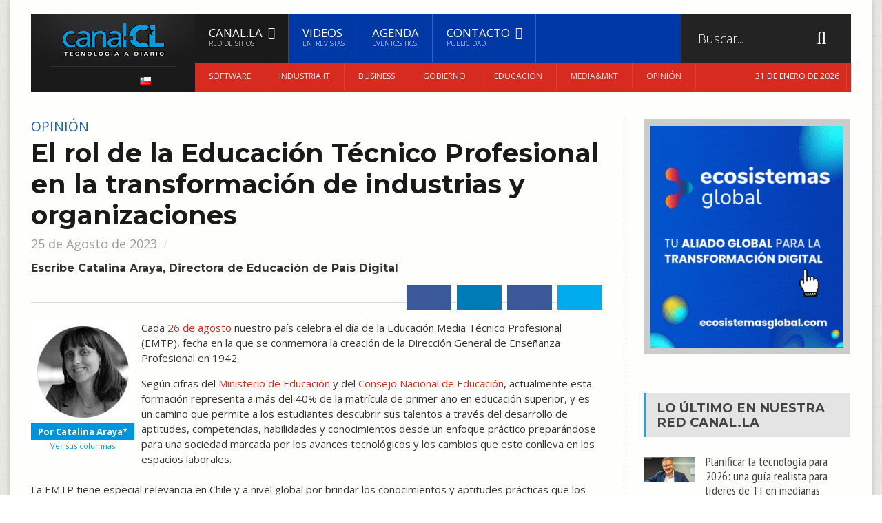

--- FILE ---
content_type: text/html
request_url: https://www.canal-cl.com/163-El-rol-de-la-Educacion-Tecnico-Profesional-en-la-transformacion-de-industrias-y-organizaciones.html
body_size: 38407
content:



<!DOCTYPE html PUBLIC "-//W3C//DTD XHTML 1.0 Transitional//EN" "http://www.w3.org/TR/xhtml1/DTD/xhtml1-transitional.dtd">
<html xmlns="http://www.w3.org/1999/xhtml">
	<!-- BEGIN head -->
	<head>
		<meta charset="UTF-8">
		<title>El rol de la Educación Técnico Profesional en la transformación de industrias y organizaciones - Catalina Araya | Canal-CL</title>

		<!-- Meta Tags -->
		<meta name="viewport" content="width=device-width, initial-scale=1, maximum-scale=1" />

    <meta name="title" content="El rol de la Educación Técnico Profesional en la transformación de industrias y organizaciones - Catalina Araya">
    <meta name="description" content="Escribe Catalina Araya, Directora de Educación de País Digital">
    <meta name="author" content="Canal-CL">
    <meta name="robots" content="index, follow">
	

	<meta name="keywords" content="educación, técnica, profesional, Chile, Día de la Educación, Técnica, Catalina Araya, País Digital" />
	
	<meta name="news_keywords" content="educación, técnica, profesional, Chile, Día de la Educación, Técnica, Catalina Araya, País Digital" />


    <!-- Open Graph para WhatsApp, Facebook, LinkedIn -->
    <meta property="og:type" content="article">
    <meta property="og:title" content="El rol de la Educación Técnico Profesional en la transformación de industrias y organizaciones">
    <meta property="og:description" content="Escribe Catalina Araya, Directora de Educación de País Digital">
	    <meta property="og:url" content="https://www.canal-cl.com/163-El-rol-de-la-Educacion-Tecnico-Profesional-en-la-transformacion-de-industrias-y-organizaciones.html">
    <meta property="og:site_name" content="Canal-CL">
    <meta property="og:image" content="https://www.canal-cl.com/noticias/images/c_araya_250823_r.jpg" />
    <meta property="og:image:type" content="image/jpeg">
	<meta property="og:image:width" content="1200">
    <meta property="og:image:height" content="630">

    <!-- Twitter Cards (opcional, pero recomendado) -->
    <meta name="twitter:card" content="summary_large_image">
    <meta name="twitter:title" content="El rol de la Educación Técnico Profesional en la transformación de industrias y organizaciones">
    <meta name="twitter:description" content="Escribe Catalina Araya, Directora de Educación de País Digital">
	    <meta name="twitter:image" content="https://www.canal-cl.com/noticias/images/c_araya_250823_r.jpg" />    <link rel="image_src" href="https://www.canal-cl.com/noticias/images/c_araya_250823_r.jpg" />


		<!-- Favicon -->
		<link rel="apple-touch-icon" sizes="57x57" href="/apple-icon-57x57.png">
<link rel="apple-touch-icon" sizes="60x60" href="/apple-icon-60x60.png">
<link rel="apple-touch-icon" sizes="72x72" href="/apple-icon-72x72.png">
<link rel="apple-touch-icon" sizes="76x76" href="/apple-icon-76x76.png">
<link rel="apple-touch-icon" sizes="114x114" href="/apple-icon-114x114.png">
<link rel="apple-touch-icon" sizes="120x120" href="/apple-icon-120x120.png">
<link rel="apple-touch-icon" sizes="144x144" href="/apple-icon-144x144.png">
<link rel="apple-touch-icon" sizes="152x152" href="/apple-icon-152x152.png">
<link rel="apple-touch-icon" sizes="180x180" href="/apple-icon-180x180.png">
<link rel="icon" type="image/png" sizes="192x192"  href="/android-icon-192x192.png">
<link rel="icon" type="image/png" sizes="32x32" href="/favicon-32x32.png">
<link rel="icon" type="image/png" sizes="96x96" href="/favicon-96x96.png">
<link rel="icon" type="image/png" sizes="16x16" href="/favicon-16x16.png">
<link rel="manifest" href="/manifest.json">
<meta name="msapplication-TileColor" content="#ffffff">
<meta name="msapplication-TileImage" content="/ms-icon-144x144.png">
<meta name="theme-color" content="#ffffff">

		<!-- Stylesheets -->
			<link type="text/css" rel="stylesheet" href="https://www.canal.la/css/reset.css" />
		<script src="https://kit.fontawesome.com/209eb524ed.js" crossorigin="anonymous"></script>
		<link type="text/css" rel="stylesheet" href="https://www.canal.la/css/animate.css" />
		<link type="text/css" rel="stylesheet" href="https://www.canal.la/css/main-stylesheet.css" />
		<link type="text/css" rel="stylesheet" href="https://www.canal.la/css/lightbox.css" />
		<link type="text/css" rel="stylesheet" href="https://www.canal.la/css/shortcodes.css" />
		<!-- <link type="text/css" rel="stylesheet" href="css/custom-fonts.css" /> -->
		<link type="text/css" rel="stylesheet" href="https://www.canal-CL.com/css/custom-colors.css" />
		<link type="text/css" rel="stylesheet" href="https://www.canal.la/css/responsive.css" />
		<link type="text/css" rel="stylesheet" href="https://www.canal.la/css/owl.carousel.css" />
		<link type="text/css" rel="stylesheet" href="https://www.canal.la/css/owl.theme.css" />
		<link type="text/css" rel="stylesheet" href="https://www.canal.la/css/dat-menu.css" />
		<!--[if lte IE 8]>
		<link type="text/css" rel="stylesheet" href="https://www.canal.la/css/ie-ancient.css" />
		<![endif]-->

<script type="text/javascript" src="https://www.canal.la/includes/global.js"></script>

<!-- Global site tag (gtag.js) - Google Analytics -->
<script async src="https://www.googletagmanager.com/gtag/js?id=UA-10183197-1"></script>
<script>
  window.dataLayer = window.dataLayer || [];
  function gtag(){dataLayer.push(arguments);}
  gtag('js', new Date());

  gtag('config', 'UA-10183197-1');
</script>



	<!-- END head -->
	</head>

	<!-- BEGIN body -->
	<body>

		<a href="#dat-menu" class="ot-menu-toggle"><i class="fa fa-bars"></i>Menu</a>
		<!-- BEGIN .boxed -->
		<div itemscope itemtype="http://schema.org/Article" class="boxed active">
			
	
			<!-- BEGIN .header -->
			<header class="header willfix">
				
				<!-- BEGIN .wrapper -->
							
				<div class="wrapper">

					<div class="header-left">
						<div class="header-logo">
							<a href="https://www.canal-cl.com/" class="otanimation" data-anim-object=".header-logo a.otanimation img, .header-logo a.otanimation h1" data-anim-in="flipOutX" data-anim-out="bounceIn"><img src="https://www.canal-cl.com/images/logo-canalcl_ok.png" alt="" /></a>
							<strong data-anim-in="fadeOutUpBig" data-anim-out="bounceIn"><i class="fa fa-home"></i> Home</strong>
						</div>
						<div class="header-socials" style="margin:-10px 15px 10px 15px;">
							<a href="https://twitter.com/www_canal_la" target="blank"><i class="fa fa-twitter"></i></a>
							<a href="https://instagram.com/canal.la_diario" target="blank"><i class="fa fa-instagram"></i></a>
							<a href="https://www.facebook.com/www.canal.la/" target="blank"><i class="fa fa-facebook"></i></a>
							<a href="https://www.linkedin.com/company/canal-la" target="blank"><i class="fa fa-linkedin"></i></a>
							<a href="https://www.youtube.com/@canal-la" target="blank"><i class="fa fa-youtube"></i></a>
							<img src="https://www.canal-cl.com/LA/images/bandera-Chile.gif" style="margin: 13px 0px 0px 4px;">
						</div>
					</div>

					<div class="header-right">
						<nav class="main-menu">
							<ul class="load-responsive" rel="Main Menu" style="background-color:#0039a6;color:#ffffff;">
								<li style="background-color:#1a1a1a;"><a href="https://www.canal.la"><span>Canal.LA<i>Red de Sitios</i></span></a>
									<ul class="sub-menu">
									<li><a href="https://www.canal.la">Canal.LA&nbsp;&nbsp;<img src="LA/images/bandera-latinoamerica.gif" style="margin-top:2px;"></a></li>
<li><a href="https://www.canal-ar.com.ar">Canal-AR&nbsp;&nbsp;<img src="LA/images/bandera-argentina.gif" style="margin-top:2px;"></a></li>
<li><a href="https://www.canal-cl.com">Canal-CL&nbsp;&nbsp;<img src="LA/images/bandera-chile.gif" style="margin-top:2px;"></a></li>
<li><a href="https://www.canal-co.com">Canal-CO&nbsp;&nbsp;<img src="LA/images/bandera-colombia.gif" style="margin-top:2px;"></a></li>
<li><a href="https://www.canal-mx.com">Canal-MX&nbsp;&nbsp;<img src="LA/images/bandera-mexico.gif" style="margin-top:2px;"></a></li>
<li><a href="https://www.canal-uy.com">Canal-UY&nbsp;&nbsp;<img src="LA/images/bandera-uruguay.gif" style="margin-top:2px;"></a></li>



									</ul>
								</li>
								<li><a href="videos.asp" style="color:#ffffff;">Videos<i>Entrevistas</i></a></li>
								<li><a href="agenda.asp" style="color:#ffffff;">Agenda<i>Eventos TICs</i></a></li>
								<li><a href="contacto.asp" style="color:#ffffff;"><span>Contacto<i>Publicidad</i></span></a>
									<ul class="sub-menu">
										<li><a href="contacto.asp?d=redaccion">Redacción</a></li>
										<li><a href="contacto.asp?d=publicidad">Publicidad</a>
										</li>
										<li><a href="newsletter.asp">Newsletter</a></li>
									</ul></li>
							</ul>
							<div class="search-header active">
								<form action="buscador.asp" method="get">
									<input type="search" value="" placeholder="Buscar..." required="required" name="cadena" />
									<input type="submit" value="search" />
								</form>
							</div>
						</nav>
						<nav class="under-menu" style="background-color:#d72b1f;color:#ffffff;">
							<ul class="load-responsive" rel="Sub Menu" style="background-color:#d72b1f;color:#ffffff;">
								
								<li><a href="software.asp">Software</a></li>
								<li><a href="industria-it.asp">Industria IT</a></li>
								<li><a href="business.asp">Business</a></li>
								<li><a href="gobierno.asp">Gobierno</a></li>
								<li><a href="educacion.asp">Educación</a></li>
								<li><a href="media.asp">Media&MKT</a></li>
								<li><a href="opinion.asp">Opini&oacuten</a></li>
								<li style="width:208px;text-align:right;padding-right:10px;font-size:12px;">31 DE ENERO DE 2026</li>
							</ul>
						</nav>
					</div>

					<div class="clear-float"></div>
					
				<!-- END .wrapper -->
				</div>
				
			<!-- END .header -->
			</header>
		

			
			<!-- BEGIN .content -->
			<section class="content">
				
				<!-- BEGIN .wrapper -->
				<div class="wrapper">
					
					<div class="main-content has-sidebar">
					<!-- <div class="main-content has-double-sidebar"> -->
					<!-- <div class="main-content"> -->



							<!-- BEGIN .left-content -->
						<div class="left-content">

							<div class="article-content">
								
								<div class="article-header">
									<div class="content-category">
										<span style="color: #276197;">Opinión</span>
									</div>
									<h1 itemprop="headline name">El rol de la Educación Técnico Profesional en la transformación de industrias y organizaciones</h1>
									<span>
																				
										
<span itemprop="datePublished" content="2023-8-25">

25 de Agosto de 2023
									</span>
								
								
								<h6 style="margin-top:15px;color:#333;font-size:16px;">
								Escribe Catalina Araya, Directora de Educación de País Digital</h6>
												<div class="right">
					

<a href="whatsapp://send?text=https://www.canal-cl.com/163-El-rol-de-la-Educacion-Tecnico-Profesional-en-la-transformacion-de-industrias-y-organizaciones.html" class="share-body ot-facebook" class="share-body ot-whatsapp"><i class="fa fa-whatsapp"></i><span></span></a>

					
<a href="https://www.linkedin.com/cws/share?url=https://www.canal-cl.com/163-El-rol-de-la-Educacion-Tecnico-Profesional-en-la-transformacion-de-industrias-y-organizaciones.html" class="share-body ot-linkedin celular" data-size="medium" data-href="https://www.canal-cl.com/163-El-rol-de-la-Educacion-Tecnico-Profesional-en-la-transformacion-de-industrias-y-organizaciones.html" rel="nofollow noopener noreferrer" target="_blank" title="Share on LinkedIn"><i class="fa fa-linkedin"></i><span></span></a>




					<a href="https://www.facebook.com/sharer/sharer.php?u=https://www.canal-cl.com/163-El-rol-de-la-Educacion-Tecnico-Profesional-en-la-transformacion-de-industrias-y-organizaciones.html" class="share-body ot-facebook" onClick="window.open(this.href, this.target, 'width=440,height=400,left=300,top=80'); return false;"><i class="fa fa-facebook"></i><span></span></a>

					<a href="https://twitter.com/intent/tweet?original_referer=https%3A%2F%2canal-cl.com%2F163-El-rol-de-la-Educacion-Tecnico-Profesional-en-la-transformacion-de-industrias-y-organizaciones.html&amp;source=tweetbutton&amp;text=El rol de la Educación Técnico Profesional en la transformación de industrias y organizaciones&amp;url=https%3A%2F%2Fcanal-cl.com%2F163-El-rol-de-la-Educacion-Tecnico-Profesional-en-la-transformacion-de-industrias-y-organizaciones.html&amp;via=CanalCL" data-url="https://www.canal-cl.com/163-El-rol-de-la-Educacion-Tecnico-Profesional-en-la-transformacion-de-industrias-y-organizaciones.html" onClick="window.open(this.href, this.target, 'width=440,height=400,left=300,top=80'); return false;" data-via="www_canal_la" data-text="El rol de la Educación Técnico Profesional en la transformación de industrias y organizaciones" class="share-body ot-twitter ot-tweet" target="_blank">
						<i class="fa fa-twitter"></i>
						<span class="count"</span>
					</a>
				</div></div>
		
<p>

<div style="float:left;width:150px;margin-right:10px;margin-bottom:10px;text-align:center;"><div>
<a href="https://www.canal-cl.com/opinion.asp?Id=816"><img src="https://www.canal-cl.com/columnistas/images/columnista_araya_250823.jpg" width="150" height="150" alt="Catalina Araya"></div><div style="background-color:#0094de;color:#fff;text-align:center;padding:5px;font-size:13px;line-height:15px;"><span itemprop="author" itemscope itemtype="https://schema.org/Person"><strong itemprop="name" style="color:#ffffff;">Por Catalina Araya*</strong></span></a></div>
<a href="https://www.canal-cl.com/opinion.asp?Id=816"><span style="color:#09d;text-align:center;padding:5px;font-size:11px;line-height:15px;">Ver sus columnas</span></a>
</div>
Cada <a href="https://www.mineduc.cl/resoluciones-de-calendarios-escolares-regionales-2023/" target="blank">26 de agosto</a> nuestro país celebra el día de la Educación Media Técnico Profesional (EMTP), fecha en la que se conmemora la creación de la Dirección General de Enseñanza Profesional en 1942.</p>

<p>Según cifras del <a href="https://www.tecnicoprofesional.mineduc.cl/que-es-la-emtp/" target="blank">Ministerio de Educación</a> y del <a href="https://www.cned.cl/noticia/cned-publica-las-principales-tendencias-de-la-matricula-de-pregrado-2023#:~:text=Respecto%20a%20los%20Centros%20de,estudiantes)%2C%20con%20un%20aumento%20de" target="blank">Consejo Nacional de Educación</a>, actualmente esta formación representa a más del 40% de la matrícula de primer año en educación superior, y es un camino que permite a los estudiantes descubrir sus talentos a través del desarrollo de aptitudes, competencias, habilidades y conocimientos desde un enfoque práctico preparándose para una sociedad marcada por los avances tecnológicos y los cambios que esto conlleva en los espacios laborales.<br>



<br>La EMTP tiene especial relevancia en Chile y a nivel global por brindar los conocimientos y aptitudes prácticas que los <a href="https://www.futurodelaeducacion.cl/educacion-del-siglo-xxi/" target="blank">profesionales del futuro</a> requieren para estar a la vanguardia de los desarrollos de la denominada cuarta revolución industrial. Estos conocimientos son increíblemente necesarios para la transformación de industrias y organizaciones. <br>
<br>
A través de la combinación de teoría y práctica, miles de jóvenes logran perfeccionar habilidades que serán aplicadas de forma inmediata en sectores tan diversos como el automotriz, salud o las de tecnologías de la Información y las Comunicaciones (TIC), donde destaca la especialidad de programación como un motor esencial para la transformación digital, entre otras. <br>
<br>
La EMTP representa una alternativa hacia el desarrollo de trayectorias formativas y laborales profundas y significativas en la vida de los jóvenes. Con éxito ya lo hacen países como Alemania en donde empujan fuertemente la formación dual que combina una  formación teórica en aulas con una práctica en el lugar de trabajo, la que proporciona a los estudiantes habilidades prácticas y experiencia laboral directa, mientras obtienen una educación académica sólida, logrando que los estudiantes accedan a ofertas laborales concretas una vez que finalizan sus estudios.<br>
<br>
Dada la gran cantidad de oportunidades que representa la ETP, nuestro país debe seguir empujando el desarrollo de una educación media técnico profesional y fomentando la articulación virtuosa con empresas que permitan a  los miles de jóvenes, de hoy y mañana, optar a nuevos caminos a nivel laboral  y académico que cambien su vida.</p>


<p><strong><i>(*) Catalina Araya: Directora de Educación de País Digital</strong></i></p>


<br>





							</div>
	
							<!-- BEGIN .home-block -->
							<div class="home-block">
								
								<div class="main-title" style="margin-bottom: 20px;margin-top: 40px;">

									
									<h2>También opinan en Canal-CL</h2>
								</div>

								<div class="home-featured-shop-items woocommerce">
									<ul class="products">
									
								

									<li class="product">
											<a href="245-Sin-talento-TI-no-hay-transformacion-digital-la-brecha-que-Chile-debe-cerrar-en-2026.html" style="text-align:center;">
												<img width="150" height="150" src="https://www.canal-cl.com/columnistas/images/columnista_Acti_241025.jpg" alt="" style="width:150px;height:150px;">
												<span style="text-align:center;display: inline-block;clear: both;"><ins style="text-align:center;float:center;"><span class="amount" style="text-align:center;float:center;"><strong style="color:#0094de;font-size:16px;">Luz María García</span></strong></ins></span><br><br>
												<h3 style="text-align:center;">Sin talento TI no hay transformación digital: la brecha que Chile debe cerrar en 2026</h3>
											</a>
										</li>
		


									<li class="product">
											<a href="240-Por-que-el-futuro-de-la-productividad-empresarial-esta-en-el-dispositivo-movil.html" style="text-align:center;">
												<img width="150" height="150" src="https://www.canal-cl.com/columnistas/images/columnista_peixoto_091125.jpg" alt="" style="width:150px;height:150px;">
												<span style="text-align:center;display: inline-block;clear: both;"><ins style="text-align:center;float:center;"><span class="amount" style="text-align:center;float:center;"><strong style="color:#0094de;font-size:16px;">André Peixoto</span></strong></ins></span><br><br>
												<h3 style="text-align:center;">¿Por qué el futuro de la productividad empresarial está en el dispositivo móvil?</h3>
											</a>
										</li>
		


									<li class="product">
											<a href="239-Pymes-y-el-salto-digital.html" style="text-align:center;">
												<img width="150" height="150" src="https://www.canal-cl.com/columnistas/images/columnista_Acti_241025.jpg" alt="" style="width:150px;height:150px;">
												<span style="text-align:center;display: inline-block;clear: both;"><ins style="text-align:center;float:center;"><span class="amount" style="text-align:center;float:center;"><strong style="color:#0094de;font-size:16px;">Luz María García</span></strong></ins></span><br><br>
												<h3 style="text-align:center;">Pymes y el salto digital</h3>
											</a>
										</li>
		


									<li class="product">
											<a href="236-Cinco-razones-para-usar-de-manera-diaria-y-positiva-los-chatbots-de-inteligencia-artificial.html" style="text-align:center;">
												<img width="150" height="150" src="https://www.canal-cl.com/columnistas/images/columnista_silva_050925.jpg" alt="" style="width:150px;height:150px;">
												<span style="text-align:center;display: inline-block;clear: both;"><ins style="text-align:center;float:center;"><span class="amount" style="text-align:center;float:center;"><strong style="color:#0094de;font-size:16px;">Nicolás Silva</span></strong></ins></span><br><br>
												<h3 style="text-align:center;">Cinco razones para usar de manera diaria y positiva los chatbots de inteligencia artificial</h3>
											</a>
										</li>
		

										
									</ul>


								<!-- END .article-list-block -->
								</div>
								



<div class="share-article-body">

				<div class="main-title">
							<h2>Compartir este artículo</h2>
							<span>En las redes sociales</span>
				</div>
				<div class="right">

					<a href="https://www.facebook.com/sharer/sharer.php?u=https://www.canal-cl.com/163-El-rol-de-la-Educacion-Tecnico-Profesional-en-la-transformacion-de-industrias-y-organizaciones.html" class="share-body ot-facebook" onClick="window.open(this.href, this.target, 'width=440,height=400,left=300,top=80'); return false;"><i class="fa fa-facebook"></i><span></span></a>

					<a href="https://twitter.com/intent/tweet?original_referer=https%3A%2F%2canal-cl.com%2F163-El-rol-de-la-Educacion-Tecnico-Profesional-en-la-transformacion-de-industrias-y-organizaciones.html&amp;source=tweetbutton&amp;text=El rol de la Educación Técnico Profesional en la transformación de industrias y organizaciones&amp;url=https%3A%2F%2Fcanal-cl.com%2F163-El-rol-de-la-Educacion-Tecnico-Profesional-en-la-transformacion-de-industrias-y-organizaciones.html&amp;via=canal-cl.com" data-url="https://www.canal-cl.com/163-El-rol-de-la-Educacion-Tecnico-Profesional-en-la-transformacion-de-industrias-y-organizaciones.html" onClick="window.open(this.href, this.target, 'width=440,height=400,left=300,top=80'); return false;" data-via="www_canal_la" data-text="El rol de la Educación Técnico Profesional en la transformación de industrias y organizaciones" class="share-body ot-twitter ot-tweet" target="_blank">
						<i class="fa fa-twitter"></i>
						<span class="count"</span>
					</a>
					<a href="https://www.linkedin.com/shareArticle?mini=true&amp;url=https://www.canal-cl.com/163-El-rol-de-la-Educacion-Tecnico-Profesional-en-la-transformacion-de-industrias-y-organizaciones.html/&amp;title=El rol de la Educación Técnico Profesional en la transformación de industrias y organizaciones" onClick="window.open(this.href, this.target, 'width=440,height=400,left=300,top=80'); return false;" data-url="https://www.canal-cl.com/163-El-rol-de-la-Educacion-Tecnico-Profesional-en-la-transformacion-de-industrias-y-organizaciones.html/" class="share-body ot-linkedin ot-link">
						<i class="fa fa-linkedin"></i>
						<span class="count"></span>
					</a>
				</div>
			</div>


							<!-- END .home-block -->
							</div>
							
<div class="similar-articles-list">
								<div class="main-title" style="border-left: 4px solid #fff;">
									<h2>Artículos Relacionados</h2>

								</div>
								
								<div class="similar-articles owl-carousel owl-theme" style="opacity: 1; display: block;">

									<div class="owl-wrapper-outer"><div class="owl-wrapper" style="width: 3200px; left: 0px; display: block;">

									<div class="owl-item" style="width: 200px;"><div class="item">
										<div class="item-header">
											<a href="246-Intcomex-es-reconocido-por-Cisco-como-Distribuidor-del-Ano-en-Chile-por-quinto-ano-consecutivo.html" class="image-hover"><img src="https://www.canal-cl.com/noticias/images/c_intcomex_280126.jpg" alt="Intcomex es reconocido por Cisco como Distribuidor del Año en Chile por quinto año consecutivo"></a>
										</div>
										<div class="item-content">
											<h4><a href="246-Intcomex-es-reconocido-por-Cisco-como-Distribuidor-del-Ano-en-Chile-por-quinto-ano-consecutivo.html">Intcomex es reconocido por Cisco como Distribuidor del Año en Chile por quinto año consecutivo</a></h4>
										</div>
									</div></div>

									<div class="owl-item" style="width: 200px;"><div class="item">
										<div class="item-header">
											<a href="245-Sin-talento-TI-no-hay-transformacion-digital-la-brecha-que-Chile-debe-cerrar-en-2026.html" class="image-hover"><img src="https://www.canal-cl.com/noticias/images/c_acti_241025.jpg" alt="Sin talento TI no hay transformación digital: la brecha que Chile debe cerrar en 2026"></a>
										</div>
										<div class="item-content">
											<h4><a href="245-Sin-talento-TI-no-hay-transformacion-digital-la-brecha-que-Chile-debe-cerrar-en-2026.html">Sin talento TI no hay transformación digital: la brecha que Chile debe cerrar en 2026</a></h4>
										</div>
									</div></div>

									<div class="owl-item" style="width: 200px;"><div class="item">
										<div class="item-header">
											<a href="244-Un-viaje-inolvidable-de-a-dos-en-el-Caribe.html" class="image-hover"><img src="https://www.canal-cl.com/noticias/images/c_caribe_090126.jpg" alt="Un viaje inolvidable de a dos en el Caribe"></a>
										</div>
										<div class="item-content">
											<h4><a href="244-Un-viaje-inolvidable-de-a-dos-en-el-Caribe.html">Un viaje inolvidable de a dos en el Caribe</a></h4>
										</div>
									</div></div>

									<div class="owl-item" style="width: 200px;"><div class="item">
										<div class="item-header">
											<a href="243-Intel-anuncio-a-Jose-Cornejo-como-nuevo-country-lead-en-Chile.html" class="image-hover"><img src="https://www.canal-cl.com/noticias/images/c_intel_231225.jpg" alt="Intel anunció a José Cornejo como nuevo country lead en Chile"></a>
										</div>
										<div class="item-content">
											<h4><a href="243-Intel-anuncio-a-Jose-Cornejo-como-nuevo-country-lead-en-Chile.html">Intel anunció a José Cornejo como nuevo country lead en Chile</a></h4>
										</div>
									</div></div>


									</div></div>
									</div></div><br><br><br>









						<!-- END .left-content -->

						</div>


						<!-- BEGIN #sidebar -->
						<aside id="sidebar">

	
<!--					
						<div class="columna ancho-300" style="background:#cccccc;padding-top:10px;padding-bottom:10px;">
							<div style="width:280px;margin-left:auto;margin-right:auto;">
							<a href="admanager/linkred.asp?Id=357&p=3" target="blank">
							<img src="admanager/banners/lol_bannerweb_140122.jpg" width="280"></a>
							</div>
						</div>

-->

						<div class="columna ancho-300" style="background:#cccccc;padding-top:10px;padding-bottom:10px;">
							<div style="width:280px;margin-left:auto;margin-right:auto;">
							<a href="admanager/linkred.asp?Id=617&p=3" target="_blank">
							<img src="admanager/banners/Ecossistemas_bannerweb_090625.gif"></a>
							</div>
						</div>
						
						<br><br>
						
						
	<br><br>
	
							<div class="widget">
								<h3>Lo &uacute;ltimo en nuestra Red <a href="https://www.canal.la" target="blank">Canal.LA</a></h3>
								<div class="article-block">

									<div class="item">
										<div class="item-header">
											<a href="https://www.canal-ar.com.ar/34013-Planificar-la-tecnología-para-2026-una-guía-realista-para-líderes-de-TI-en-medianas-empresas.html" class="image-hover"><img src="noticias/images/c_ricoh_300126.jpg" alt=""></a>
										</div>
										<div class="item-content">
											<h4><a href="https://www.canal-ar.com.ar/34013-Planificar-la-tecnología-para-2026-una-guía-realista-para-líderes-de-TI-en-medianas-empresas.html">Planificar la tecnología para 2026: una guía realista para líderes de TI en medianas empresas</a></h4>
											<span><img src="LA/images/bandera-argentina.gif" style="margin: 5px 0px 0px 4px;">&nbsp;&nbsp;&nbsp;<a href="https://www.canal-ar.com.ar/34013-Planificar-la-tecnología-para-2026-una-guía-realista-para-líderes-de-TI-en-medianas-empresas.html">30.1.2026</a></span>
										</div>
									</div>

									<div class="item">
										<div class="item-header">
											<a href="https://www.canal-cl.com/246-Intcomex-es-reconocido-por-Cisco-como-Distribuidor-del-Ano-en-Chile-por-quinto-ano-consecutivo.html" class="image-hover"><img src="noticias/images/c_intcomex_280126.jpg" alt=""></a>
										</div>
										<div class="item-content">
											<h4><a href="https://www.canal-cl.com/246-Intcomex-es-reconocido-por-Cisco-como-Distribuidor-del-Ano-en-Chile-por-quinto-ano-consecutivo.html">Intcomex es reconocido por Cisco como Distribuidor del Año en Chile por quinto año consecutivo</a></h4>
											<span><img src="LA/images/bandera-chile.gif" style="margin: 5px 0px 0px 4px;">&nbsp;&nbsp;&nbsp;<a href="https://www.canal-cl.com/246-Intcomex-es-reconocido-por-Cisco-como-Distribuidor-del-Ano-en-Chile-por-quinto-ano-consecutivo.html">28.1.2026</a></span>
										</div>
									</div>

									<div class="item">
										<div class="item-header">
											<a href="https://www.canal-mx.com/310-La-IA-esta-reforzando-la-ciberseguridad-contra-las-crecientes-ciberamenazas.html" class="image-hover"><img src="noticias/images/c_nutanix_160424.jpg" alt=""></a>
										</div>
										<div class="item-content">
											<h4><a href="https://www.canal-mx.com/310-La-IA-esta-reforzando-la-ciberseguridad-contra-las-crecientes-ciberamenazas.html">La IA está reforzando la ciberseguridad contra las crecientes ciberamenazas</a></h4>
											<span><img src="LA/images/bandera-mexico.gif" style="margin: 5px 0px 0px 4px;">&nbsp;&nbsp;&nbsp;<a href="https://www.canal-mx.com/310-La-IA-esta-reforzando-la-ciberseguridad-contra-las-crecientes-ciberamenazas.html">28.1.2026</a></span>
										</div>
									</div>

									<div class="item">
										<div class="item-header">
											<a href="https://www.canal-co.com/141-Acronis-y-Licencias-OnLine-impulsan-su-plan-de-expansion-hacia-los-segmentos-SMB-y-Enterprise.html" class="image-hover"><img src="noticias/images/c_acronis_190126.jpg" alt=""></a>
										</div>
										<div class="item-content">
											<h4><a href="https://www.canal-co.com/141-Acronis-y-Licencias-OnLine-impulsan-su-plan-de-expansion-hacia-los-segmentos-SMB-y-Enterprise.html">Acronis y Licencias OnLine impulsan su plan de expansión hacia los segmentos SMB y Enterprise</a></h4>
											<span><img src="LA/images/bandera-colombia.gif" style="margin: 5px 0px 0px 4px;">&nbsp;&nbsp;&nbsp;<a href="https://www.canal-co.com/141-Acronis-y-Licencias-OnLine-impulsan-su-plan-de-expansion-hacia-los-segmentos-SMB-y-Enterprise.html">19.1.2026</a></span>
										</div>
									</div>

									<div class="item">
										<div class="item-header">
											<a href="https://www.canal.la/30382-VTEX-nombra-a-Yuriko-Huayana-como-General-Manager-Latam.html" class="image-hover"><img src="noticias/images/c_vtex_190126.jpg" alt=""></a>
										</div>
										<div class="item-content">
											<h4><a href="https://www.canal.la/30382-VTEX-nombra-a-Yuriko-Huayana-como-General-Manager-Latam.html">VTEX nombra a Yuriko Huayana como General Manager Latam</a></h4>
											<span><img src="LA/images/bandera-latinoamerica.gif" style="margin: 5px 0px 0px 4px;">&nbsp;&nbsp;&nbsp;<a href="https://www.canal.la/30382-VTEX-nombra-a-Yuriko-Huayana-como-General-Manager-Latam.html">19.1.2026</a></span>
										</div>
									</div>

									<div class="item">
										<div class="item-header">
											<a href="https://www.canal-uy.com/93-Mercedes-Steneri-asumio-como-gerente-general-de-Urutec.html" class="image-hover"><img src="noticias/images/c_urutec_080126.jpg" alt=""></a>
										</div>
										<div class="item-content">
											<h4><a href="https://www.canal-uy.com/93-Mercedes-Steneri-asumio-como-gerente-general-de-Urutec.html">Mercedes Steneri asumió como gerente general de Urutec</a></h4>
											<span><img src="LA/images/bandera-uruguay.gif" style="margin: 5px 0px 0px 4px;">&nbsp;&nbsp;&nbsp;<a href="https://www.canal-uy.com/93-Mercedes-Steneri-asumio-como-gerente-general-de-Urutec.html">8.1.2026</a></span>
										</div>
									</div>



								</div>
							</div>
							
							

							<div class="widget" style="text-align:center;">
							<a href="https://www.linkedin.com/company/canal-la" target="blank"><img src="LA/images/linkedin-logo.png" style="width:150px;"><br><span style="font-size:18px;line-height:200%">S&iacute;guenos en Linkedin</span><br>&Uacute;nete a la comunidad TI<br>de Am&eacute;rica Latina</a>
							</div>

	<br>
								<div class="widget">
								<h3>Newsletter</h3>
								<div class="subscribe-feed">
									<p>Recibe por e-mail nuestras últimas noticias</p>
										<p class="sub-submit">
											<a href="https://www.canal.la/contacto.asp" class="button aweber-submit" style="padding-left:14px;">Suscríbete</a>
										</p>
								</div>
							</div>
	<br>
	
						
					
	

						<!-- END #sidebar -->
						</aside>

					</div>
					
				<!-- END .wrapper -->
				</div>
				
			<!-- BEGIN .content -->
			</section>
			
				<!-- BEGIN .footer -->
			<footer class="footer">
				
				<!-- BEGIN .wrapper -->
				<div class="wrapper">

					<div class="footer-widgets">

						<!-- BEGIN .widget -->
						<div class="widget">
							<span itemprop="publisher" itemscope itemtype="https://schema.org/NewsMediaOrganization"><h3 itemprop="name">C<span style="text-transform: lowercase;">anal</span>-CL</h3></span>
							<div class="socialize-widget">
								<p>Canal-CL es parte de las Red de Medios <a href="https://www.canal.la">Cana.la</a>, dedicada a la difusión de las noticias del mercado de las Tecnologías de la Información en América Latina.</p>
								<ul class="list-group">
									
									<li><a href="https://www.canal.la/contacto.asp" class="read-more-link">Contáctenos<i class="fas fa-envelope fa-fw" style="margin-left:-6px;"></i></a></li>
								</ul>
							</div>
						<!-- END .widget -->
						</div>

						<!-- BEGIN .widget -->
						<div class="widget">
							<h3>MediaKIT</h3>
							<div class="comments-block ot-tab-block active">
								<div class="item">
									<div class="item-header">
								<img src="https://www.canal-ar.com.ar/images/mediakit_sml.png" alt="" />
									</div>
									<div class="item-content">
										<h4><a href="https://www.canal.la/mediakit.asp">Información sensible para la audiencia adecuada</a></h4>
										<p>Conozca nuestra propuesta y únase a la conversación</p>
										<a href="https://www.canal.la/mediakit.asp" class="read-more-link">Cont&aacute;ctenos<i class="fas fa-angle-double-right"></i></a>
									</div>
								</div>
							</div>
						<!-- END .widget -->
						</div>

						<!-- BEGIN .widget -->
						<div class="widget" style="background: red;">
							<div class="ot-tabbed">
								<h3 class="active">Blog</h3>
								
							</div>
							<div class="comments-block ot-tab-block active">
								<div class="item">
									<div class="item-header">
									
									
										<a href="https://www.canal-ar.com.ar/33954-Ya-esta-disponible-la-edicion-16-de-la-Revista-Digital-CanalAR.html" class="image-avatar"><img src="https://www.canal-ar.com.ar/images/photos/d_d.jpg" alt="" /></a>
									</div>
									<div class="item-content">
										<h4><a href="https://www.canal-ar.com.ar/33954-Ya-esta-disponible-la-edicion-16-de-la-Revista-Digital-CanalAR.html">Ya está disponible la edición 16 de la Revista Digital CanalAR</a></h4>
										<p>Entrevistas y notas con Ariel Jolo, Claudio Salatino, Maxi Barraza y más</p>
										<a href="https://www.canal-ar.com.ar/33954-Ya-esta-disponible-la-edicion-16-de-la-Revista-Digital-CanalAR.html" class="read-more-link">Ver Post<i class="fas fa-angle-double-right"></i></a>
									</div>
									
									
  
								</div>
							</div>
						</div>

					</div>
					
				<!-- END .wrapper -->
				</div>

				<div class="footer-copyright">
					<!-- BEGIN .wrapper -->
					<div class="wrapper" width="100%>
						<p class="right"></strong></p>

						<p> &copy; All Rights Reserved <strong>Tekmerion</strong></p>
					<!-- END .wrapper -->
					</div>
				</div>
				
			<!-- END .footer -->
			</footer>

			
		<!-- END .boxed -->
		</div>

		<!-- Scripts -->
				<script src="https://code.jquery.com/jquery-3.7.0.slim.min.js" integrity="sha256-tG5mcZUtJsZvyKAxYLVXrmjKBVLd6VpVccqz/r4ypFE=" crossorigin="anonymous"></script>

		<script type="text/javascript" src="https://www.canal.la/jscript/snap.svg-min.js"></script>
		<script type="text/javascript" src="https://www.canal.la/jscript/theme-scripts.js"></script>
		<script type="text/javascript" src="https://www.canal.la/jscript/lightbox.js"></script>
		<script type="text/javascript" src="https://www.canal.la/jscript/owl.carousel.min.js"></script>
		<script type="text/javascript" src="https://www.canal.la/jscript/SmoothScroll.min.js"></script>
		<script type="text/javascript" src="https://www.canal.la/jscript/iscroll.js"></script>
		<script type="text/javascript" src="https://www.canal.la/jscript/modernizr.custom.50878.js"></script>
		<script type="text/javascript" src="https://www.canal.la/jscript/dat-menu.js"></script>
		<script type="text/javascript" src="https://www.canal.la/jscript/scripts.js"></script>

		<script>
			jQuery(document).ready(function() {
				jQuery(".ot-slider").owlCarousel({
					items : 1,
					autoPlay : true,
					stopOnHover : true,
					navigation : true,
					lazyLoad : true,
					singleItem : true,
					pagination : false
				});

				jQuery(".gallery-shortcode-photos").owlCarousel({
					items : 3,
					autoPlay : false,
					stopOnHover : true,
					navigation : false,
					lazyLoad : true,
					singleItem : false,
					pagination : true
				});

				jQuery(".similar-articles-list .similar-articles").owlCarousel({
					items : 4,
					autoPlay : false,
					stopOnHover : true,
					navigation : false,
					lazyLoad : true,
					singleItem : false,
					pagination : true
				});
			});
		</script>




	<!-- END body -->
	</body>
<!-- END html -->
</html>

--- FILE ---
content_type: text/css
request_url: https://www.canal.la/css/shortcodes.css
body_size: 13398
content:


.paragraph-row {
	display: block;
	clear: both;
	position: relative;
	margin-bottom: 15px;
}

.paragraph-row:after {
	display: block;
	clear: both;
	content: '';
}

.paragraph-row .column12{width:100%;*width:99.94680851063829%;}
.paragraph-row .column11{width:91.48936170212765%;*width:91.43617021276594%;}
.paragraph-row .column10{width:82.97872340425532%;*width:82.92553191489361%;}
.paragraph-row .column9{width:74.46808510638297%;*width:74.41489361702126%;}
.paragraph-row .column8{width:65.95744680851064%;*width:65.90425531914893%;}
.paragraph-row .column7{width:57.44680851063829%;*width:57.39361702127659%;}
.paragraph-row .column6{width:48.93617021276595%;*width:48.88297872340425%;}
.paragraph-row .column5{width:40.42553191489362%;*width:40.37234042553192%;}
.paragraph-row .column4{width:31.914893617021278%;*width:31.861702127659576%;}
.paragraph-row .column3{width:23.404255319148934%;*width:23.351063829787233%;}
.paragraph-row .column2{width:14.893617021276595%;*width:14.840425531914894%;}
.paragraph-row .column1{width:6.382978723404255%;*width:6.329787234042553%;}

.paragraph-row > li,
.paragraph-row > div {
	float: left;
	margin-left: 2.127659574468085%;
	-webkit-box-sizing: border-box;
	-moz-box-sizing: border-box;
	box-sizing: border-box;
}

.paragraph-row > li:first-child,
.paragraph-row > div:first-child {
	margin-left: 0px;
	padding-left: 0px;
}



.article-content h1,
.article-content h2,
.article-content h3,
.article-content h4,
.article-content h5,
.article-content h6 {
	color: #1a1a1a;
	margin-bottom: 15px;
}

.article-content h1 {
	font-size: 2.5em;
	font-weight: 700;
}

.article-content h2 {
	font-size: 1.5em;
	font-weight: 700;
	margin-bottom: 0px;
	margin-top: 12px;
}

.article-content h3 {
	font-size: 1.1em;
	font-weight: 700;
	margin-bottom: 0px;
	margin-top: 12px;
}

.article-content h4 {
	font-size: 1.9em;
	font-weight: 700;
}

.article-content h5 {
	font-size: 1.7em;
	font-weight: 700;
}

.article-content h6 {
	font-size: 1.5em;
	font-weight: 700;
}

.article-content {
	margin-bottom: 15px;
	font-size: 15px;
	color: #353535;
	line-height: 150%;
}

.article-content p {
	margin-bottom: 15px;
	font-size: 15px;
	color: #353535;
	line-height: 150%;
}

.article-content ul, .article-content li {
	margin-bottom: 15px;
	font-size: 15px;
	color: #353535;
	line-height: 150%;
}

p.caps:first-letter {
	font-size: 3em;
	font-weight: 500;
	float: left;
	margin: 0 7px 0 0;
	color: #1a1a1a;
	line-height: 100%;
}



/* asdasdasd */

.article-content {
	position: relative;
	z-index: 1; /* needed for setting pseudo-element z-index */
	-webkit-backface-visibility: hidden;
	backface-visibility: hidden;
}

.article-content p a.ot-link {
	outline: none;
	text-decoration: none;
	white-space: nowrap;
	position: relative;
	display: inline-block;
	vertical-align: bottom;
}

.article-content p a.ot-link::before,
.article-content p a.ot-link::after {
	pointer-events: none;
	-webkit-backface-visibility: hidden;
	backface-visibility: hidden;
}




.article-content p a.ot-link {
	text-decoration: none!important;
	-webkit-transition: color 0.3s;
	transition: color 0.3s;
	-webkit-perspective: 600px;
	perspective: 600px;
	-webkit-perspective-origin: 50% 100%;
	perspective-origin: 50% 100%;
}

.article-content p a.ot-link:hover,
.article-content p a.ot-link:focus {
	color: #fff;
}

.article-content p a.ot-link::before,
.article-content p a.ot-link::after {
	position: absolute;
	top: 0;
	left: -4px;
	z-index: -1;
	box-sizing: content-box;
	padding: 0 4px;
	width: 100%;
	height: 100%;
	content: '';
}

.article-content p a.ot-link::before {
	background-color: #e34a23;
	-webkit-transition: -webkit-transform 0.2s;
	transition: transform 0.2s;
	-webkit-transition-timing-function: cubic-bezier(0.7,0,0.3,1);
	transition-timing-function: cubic-bezier(0.7,0,0.3,1);
	-webkit-transform: rotateX(90deg);
	transform: rotateX(90deg);
	-webkit-transform-origin: 50% 100%;
	transform-origin: 50% 100%;
}

.article-content p a.ot-link:hover::before,
.article-content p a.ot-link:focus::before {
	-webkit-transform: rotateX(0deg);
	transform: rotateX(0deg);
}

.article-content p a.ot-link::after {
	border-bottom: 2px solid #e34a23;
}


.gallery-shortcode {
	display: block;
	margin-bottom: 15px;
}

.gallery-shortcode-photos {
	display: block;
	/*margin-bottom: 8px;*/
	background: #1a1a1a;
	padding: 5px;
	width: auto!important;
}

.gallery-shortcode-photos img {
	width: 100%;
}

.gallery-shortcode-photos a {
	display: block;
	padding: 5px;
}

.gallery-shortcode-photos .hover-text {
	padding-top: 4px;
	display: block;
}

.gallery-shortcode-content {
	display: block;
	background: #232323;
	color: #fff;
}

.gallery-shortcode-content a {
	display: block;
	color: #fff!important;
	padding: 16px 20px;
	font-size: 1.22em;
	font-weight: 600;
	text-decoration: none!important;
	margin-right: 25%;
}

.gallery-shortcode-photos.owl-theme .owl-controls {
	position: absolute;
	right: 10px;
	bottom: -35px;
}

.gallery-shortcode-photos.owl-theme .owl-controls .owl-page span {
	background: #fff;
}




.wp-caption {
	border: 1px solid #eee;
	padding: 2%;
	padding-bottom: 0;
	max-width: 100%;
	margin-bottom: 15px!important;
	background: #fff;
	text-align: center;
	box-shadow: 0 2px 2px rgba(0,0,0,0.03);
	margin-top: 0px!important;
}

.wp-caption img {
	display: inline-block;
	margin-bottom: 10px;
	max-width: 100%;
	height: auto;
}

.wp-caption .wp-caption-text {
	font-size: 14px !important;
}

.aligncenter {
	display: block;
	margin: 5px auto 5px auto;
}



.ot-spacer,
.spacer-1 {
	display: block;
	height: 2px;
	width: 100%;
	margin-top: 40px;
	margin-bottom: 40px;
	background: #dfdfdf;
	color: #dfdfdf;
	text-align: center;
	position: relative;
	border-bottom: 0px;
	font-size: 20px;
}

.spacer-2 {
	display: block;
	height: 6px;
	width: 100%;
	margin-top: 40px;
	margin-bottom: 40px;
	background: #dfdfdf;
	color: #dfdfdf;
	text-align: center;
	position: relative;
}

.spacer-2:before {
	display: block;
	content: '';
	width: 100%;
	height: 2px;
	position: absolute;
	background: #fff;
	top: 2px;
	left: 0px;
}

.spacer-3 {
	display: block;
	height: 4px;
	width: 100%;
	margin-top: 40px;
	margin-bottom: 40px;
	background: #dfdfdf;
	color: #dfdfdf;
	text-align: center;
	position: relative;
}


.spacer-1 i.fa,
.spacer-2 i.fa,
.spacer-3 i.fa {
	display: inline-block;
	color: inherit;
	font-size: 22px;
	padding: 0 10px;
	background: #fff;
	position: absolute;
	top: -7px;
	z-index: 2;
	width: 30px;
	text-align: center;
	margin-left: -20px;
}

.spacer-1 i.fa {
	top: -9px;
}



p .marker {
	display: inline-block;
	padding: 0px 4px;
	margin: 0px 5px;
	background: #232323;
	border-radius: 2px;
	-moz-border-radius: 2px;
	color: #fff;
	font-weight: bold;
}



.article-content .social-icon {
	display: inline-block;
	color: #232323!important;
	margin-right: 15px;
	font-family: Arial;
	text-decoration: none!important;
}

.article-content .social-icon:after {
	display: block;
	clear: both;
	content: '';
}

.article-content .social-icon:hover {
	color: #4b4b4b!important;
}

.article-content .social-icon i.fa {
	display: inline-block;
	background: #232323;
	color: #faf9f3;
	width: 24px;
	font-size: 12px;
	line-height: 24px;
	text-align: center;
	float: left;
	text-shadow: none!important;
	-moz-transition: all 0.2s;
	-webkit-transition: all 0.2s;
	-o-transition: all 0.2s;
	border-radius: 50%;
}

.article-content .social-icon:hover i.fa {
	background: #4b4b4b;
}

.article-content .social-icon b {
	color: inherit;
	display: block;
	margin-left: 32px;
	line-height: 130%;
	font-size: 14px;
	margin-top: -2px;
}

.article-content .social-icon span {
	color: inherit;
	display: block;
	margin-left: 32px;
	font-style: normal;
	font-size: 10px;
	line-height: 100%;
	opacity: 0.5;
	filter: alpha(opacity=50);
}



.accordion {
	display: block;
	margin-bottom: 15px;
}

.accordion > div {
	display: block;
	/*background: #fff;*/
	border-radius: 2px;
	-moz-border-radius: 2px;
	/*box-shadow: 0px 2px 1px rgba(0,0,0,0.1);*/
	padding: 15px;
	margin-bottom: 10px;
	box-shadow: 0 0 0 1px rgba(0,0,0,0.09);
	background: rgba(255,255,255,0.5);
}

.accordion > div.active > div {
	/*display: block;*/
}

.accordion > div > div {
	display: none;
	margin-bottom: -15px;
	border-top: 1px dotted #cccccc;
	margin-top: 15px;
	padding-top: 15px;
}

.accordion > div > a {
	font-weight: bold;
	font-size: 16px;
	display: block;
	color: #363635;
	position: relative;
	margin: -15px;
	padding: 15px;
	line-height: 130%;
	text-decoration: none!important;
}

.accordion > div > a:after {
	display: block;
	content: '';
	width: 11px;
	height: 3px;
	background: #ccc;
	position: absolute;
	right: 13px;
	top: 21px;
}

.accordion > div > a:before {
	display: block;
	content: '';
	width: 3px;
	height: 11px;
	background: #ccc;
	position: absolute;
	right: 17px;
	top: 17px;
}

.accordion > div.active > a:before {
	display: none;
}




.short-tabs {
	display: block;
	margin-bottom: 15px;
}

.short-tabs > div {
	display: none;
	border-radius: 3px;
	-moz-border-radius: 3px;
	padding: 20px 20px 5px 20px;
	box-shadow: inset 0 0 0 1px #fff;
	background: #fff;
	border: 1px solid #d9d9d9;
}

.short-tabs > div.active {
	display: block;
}

.article-content .short-tabs > ul {
	display: block;
	margin: 0px;
	padding: 0px;
	list-style: none;
}

.short-tabs > ul li {
	background: transparent;
	padding: 0px;
	margin: 0px;
	display: inline-block;
}

.short-tabs > ul li a {
	font-size: 1.1em;
	display: block;
	background: #f9f9f9;
	padding: 13px 18px;
	border-radius: 3px 3px 0 0;
	border: 1px solid #e5e5e5;
	color: #232323;
	border-bottom: 0px;
	box-shadow: inset 0 -30px 25px -25px rgba(0,0,0,0.06);
	text-decoration: none!important;
	transition: none;
	-moz-transition: none;
	-webkit-transition: none;
	-o-transition: none;
}

.short-tabs > ul li a:hover {
	border: 1px solid #d9d9d9;
	border-bottom: 0px;
	background: #fff;
}

.short-tabs > ul li.active a {
	background: #fff;
	border: 1px solid #d9d9d9;
	border-bottom: 0px;
	border-radius: 3px 3px 2px 2px;
	margin-bottom: -15px;
	padding-bottom: 15px;
	box-shadow: inset 0 40px 35px -35px #fff;
}

blockquote {
	display: block;
	border-left: 3px solid #aaaaaa;
	padding: 7px 0px 7px 25px;
	font-style: italic;
	margin-bottom: 15px;
}

blockquote p {
	margin-bottom: 0px!important;
}

blockquote.style-2 {
	display: block;
	position: relative;
	border-left: 0px;
	padding-left: 40px;
}

blockquote.style-2:before {
	display: block;
	content: "\"";
	position: absolute;
	top: 5px;
	left: -10px;
	color: #aaaaaa;
	font-size: 75px;
}

blockquote.style-3 {
	display: block;
	position: relative;
	border-left: 0px;
	padding: 20px 25px;
	border: 1px dotted #232323;
	border-radius: 7px;
	-moz-border-radius: 7px;
	margin-left: 7%;
	margin-right: 7%;
}

.article-content ol,
.article-content ul {
	padding: 3px 0 2px 20px;
	margin: 0 0 15px 0;
}

.article-content ol {
	list-style: decimal;
}

.article-content ul {
	list-style: disc;
}

.article-content ul.fa-ul {
	list-style: none;
}

.article-content ol li,
.article-content ul li {
	background: transparent;
	padding: 0 0 0 0px;
	margin: 12px 0 0 0;
}

.article-content ol > li:first-child,
.article-content ul > li:first-child {
	margin-top: 0px;
}

.article-content ul.fa-ul {
	padding-left: 0px;
}

.article-content ul.fa-ul li {
	padding-left: 23px;
}

.article-content ul.fa-ul li i.fa {
	margin-left: 20px;
	top: 0px;
	font-size: 12px;
	line-height: inherit;
	padding-top: 2px;
}

.article-content a.button {
	font-size: 0.8em!important;
	margin: 0 2px 5px 0;
	display: inline-block;
	padding: 8px 17px;
	color: #fff!important;
	background: #e34922;
	text-decoration: none!important;
	text-transform: uppercase;
	border-radius: 2px;
}

.article-content a.button:hover {
	background: #232323!important;
}

input#bp-login-widget-submit,
.product a.button,
.buttons a.button,
input.button,
button.button {
	font-size: 0.8em!important;
	margin: 0 2px 5px 0;
	display: inline-block;
	padding: 8px 17px;
	color: #fff!important;
	background: #e34922;
	text-decoration: none!important;
	text-transform: uppercase;
	border-radius: 2px;
	border: 0px;
	cursor: pointer;
}

input#bp-login-widget-submit:hover,
.product a.button:hover,
.buttons a.button:hover,
input.button:hover,
button.button:hover {
	background: #232323!important;
}

.article-content .coloralert {
	color: #fff;
	padding-bottom: 15px;
	background: #e34a23;
	border-radius: 2px;
}

.article-content .coloralert a:hover,
.article-content .coloralert a {
	color: #fff!important;
}

.article-content .coloralert p {
	color: inherit;
	margin-bottom: 0px;
}

.article-content .coloralert i.fa {
	margin-top: 4px;
}


.article-content .short-tabs ul li {
	margin-top: 0px!important;
}




--- FILE ---
content_type: text/css
request_url: https://www.canal-cl.com/css/custom-colors.css
body_size: 1042
content:

/* Main Color Scheme */
.block-comments #respond p input[type=submit],
.writecomment p input[type=submit],
.big-message h2,
.tag-cloud-body a,
ol#comments .user-author,
#sidebar .widget > .ot-tabbed,
.breaking-news .breaking-title,
.widget .tagcloud a,
.main-menu > ul > li > ul,
.main-title a.button,
.header .header-right,
.ot-menu-toggle {
	background-color: #d72b1f;
}
.tag-cloud-body a,
.small-sidebar .widget > h3,
.content a:hover,
.main-title a.button,
.article-links-block .item > h3,
a {
	color: #d72b1f;
}
.main-title {
	border-left: 4px solid #d72b1f;
}
.article-links-block .item > h3,
.small-sidebar .widget > h3 {
	border-bottom: 3px solid #d72b1f;
}
.article-content p a.ot-link::before {
	background-color: #d72b1f!important;
}
.article-content p a.ot-link::after {
	border-bottom: 2px solid #d72b1f!important;
}
.single-photo-gallery .single-photo-thumbs a.active img {
	border: 2px solid #d72b1f;
}
.block-comments #respond, .writecomment {
	border-top: 3px solid #d72b1f;
}




--- FILE ---
content_type: text/css
request_url: https://www.canal.la/css/responsive.css
body_size: 10763
content:

/* DESKTOP */
@media only screen and (max-width: 1210px) {

	.boxed {
		overflow: hidden;
	}

	.active.boxed {
		max-width: 100%;
	}

	.wrapper {
		width: 97%;
	}


	.header:not(.makefixed) > .wrapper {
		left: 1.5%!important;
		margin-left: 0px!important;
	}


	.header .search-header input[type=text],
	.header .search-header input[type=search] {
		height: 46px;
	}

	.header .search-header input[type=submit] {
		line-height: 46px;
		height: 46px;
	}

	.header .search-header:after {
		line-height: 46px;
		height: 46px;
		font-size: 18px;
	}

	.header .main-menu li > a i {
		font-size: 0;
	}

	.header .header-socials {
		display: none!important;
	}

	.header .header-logo {
		border-bottom: 0px;
		padding-bottom: 0px;
	}

	.header .main-menu li > a {
		font-size: 1em!important;
		padding: 16px 20px 16px 20px!important;
	}

	.header .under-menu li a {
		font-size: 0.8em!important;
	}

	.header .under-menu {
		line-height: 38px;
	}

	.header .header-logo h1 {
		font-size: 1.46em;
		line-height: 100%;
	}


	.header-right.no-bottom.has-social-block .search-header input[type=text],
	.header-right.no-bottom.has-social-block .search-header input[type=search] {
		height: 46px;
	}

	.header-right.no-bottom.has-social-block .search-header:after,
	.header-right.no-bottom.has-social-block .search-header input[type=submit] {
		height: 46px;
		line-height: 46px;
	}

	.search-header {
		display: none;
	}

}


/* TABLET */
@media only screen and (max-width: 970px) {

	body, div, p, a, table, td {
		-webkit-text-size-adjust: none;
		letter-spacing: .015em;
	}

	.header.makefixed > .wrapper {
		position: relative!important;
		z-index: 100;
		top: 0px;
		margin-left: 25px;
		box-shadow: 0 5px 3px rgba(0,0,0,0.06);
	}

	.header {
		height: auto!important;
	}

	body {
		font-size: 12px;
	}

	.owl-theme .owl-controls.clickable .owl-buttons div.owl-prev,
	.owl-theme .owl-controls.clickable .owl-buttons div.owl-next {
		display: none;
	}


	.header .search-header input[type=text],
	.header .search-header input[type=search] {
		height: 46px;
	}

	.header .search-header input[type=submit] {
		line-height: 46px;
		height: 46px;
	}

	.header .search-header:after {
		line-height: 46px;
		height: 46px;
		font-size: 18px;
	}

	.header .main-menu li > a i {
		font-size: 0;
	}

	.header .header-socials {
		display: none!important;
	}

	.header .header-logo {
		border-bottom: 0px;
		padding-bottom: 0px;
	}

	.header .main-menu li > a {
		font-size: 1em!important;
		padding: 16px 13px 16px 13px!important;
	}

	.header .under-menu li a {
		font-size: 0.8em!important;
		padding: 0px 13px!important;
	}

	.header .under-menu {
		line-height: 38px;
	}

	.header .header-logo > strong {
		display: none;
	}

	.image-hover figure figcaption,
	.image-hover figure svg {
		display: none;
	}

	.pagination .page-numbers {
		padding: 9px 12px;
	}

	.main-menu .ot-mega-menu > li > div > div.widget {
		float: none;
		clear: both;
		display: block;
		width: 100%;
		margin: 0px;
		height: auto!important;
	}

	.main-menu .ot-mega-menu > li > div {
		margin-top: -1px;
	}


	.share-article-body .right {
		float: none;
		position: static;
	}

	.share-article-body .right a:first-child {
		margin-left: 0px;
	}

	.share-article-body .right:after {
		display: block;
		clear: both;
		content: '';
	}

	ol#comments .comment-block {
		padding-left: 0px!important;
		padding-right: 0px!important;
	}

	.article-content ol > li,
	.article-content ul > li {
		font-size: 1.2em;
	}

	#sidebar .widget > .ot-tabbed h3 {
		font-size: 0.9em;
	}


}


/* TABLET 2 */
@media only screen and (max-width: 800px) {

	.header .header-right,
	.search-header {
		display: none!important;
	}

	.header .header-left {
		display: block;
		width: 100%;
		padding: 20px 0;
	}

	.footer .widget {
		display: block;
		width: 100%!important;
		clear: both!important;
		float: none!important;
		margin-bottom: 50px;
		margin-left: 0px;
	}

	.footer .widget:last-child {
		margin-bottom: 0px;
	}

	.main-content > .left-content {
		display: block;
		width: 100%!important;
		clear: both!important;
		float: none!important;
	}
	
	.small-sidebar,
	#sidebar {
		display: block;
		width: 100%;
		margin: 50px 0 0 0!important;
		padding-top: 30px;
		clear: both;
		float: none;
		border-top: 2px solid rgba(0,0,0,0.05);
	}

	.widget .article-block.reviews .item .item-header {
		float: none!important;
	}

	.header .header-logo h1 {
		font-size: 2.2em;
		line-height: 100%;
	}

	.ot-slider {
		font-size: 0.8em;
	}

	.woocommerce .products .product {
		width: 48.67%;
	}

	.woocommerce .products .product:nth-child(2n+1) {
		clear: both;
		margin-left: 0px;
	}

	.main-content.has-sidebar:before {
		display: none;
	}

	.widget .photo-gallery-widget .item {
		text-align: center;
	}

}


/* PHONE */
@media only screen and (max-width: 600px) {

	.wrapper {
		width: 92%;
	}

	.demo-settings {
		display: none!important;
	}

	.pagination .page-numbers.prev, .pagination .page-numbers.next {
		display: none;
	}

	.gallery-shortcode-photos.owl-theme .owl-controls {
		width: 100%;
		text-align: center;
		border-bottom: 1px solid rgba(0,0,0,0.1);
		background: rgba(0,0,0,0.1);
		left: 0px;
		padding-top: 6px;
		padding-bottom: 6px;
	}

	.gallery-shortcode-content a {
		margin-right: 0px;
		padding-top: 50px;
	}

	.archive-blocks .archive-single,
	.photo-galleries .item,
	.paragraph-row > li, .paragraph-row > div {
		display: block;
		width: 100%!important;
		margin: 0px!important;
		clear: both;
		float: none!important;
	}

	.archive-blocks .archive-single,
	.photo-galleries .item {
		text-align: center;
		margin-bottom: 30px!important;
		padding-bottom: 30px;
	}

	.breaking-news {
		display: none;
	}

	.header {
		padding-top: 0px;
	}

	.header:not(.makefixed) > .wrapper,
	.header > .wrapper {
		width: 100%!important;
		left: 0px!important;
	}

	.single-photo-gallery .single-photo-content h3 {
		font-size: 2em;
	}

	.single-photo-gallery .single-photo-content {
		padding: 25px;
	}

	.ot-slider.owl-carousel {
		display: none!important;
	}

	.short-tabs > ul li a {
		font-size: 0;
	}

	.short-tabs > ul li {
		counter-increment: section;
	}

	.short-tabs > ul li a:before {
		font-size: 14px;
		content: counter(section);
	}

	.big-message {
		padding: 40px 0;
	}

	.big-message h2 {
		font-size: 80px;
	}

	.big-message h3 {
		font-size: 30px;
	}

	.item.image-left .item-header {
		float: none;
		width: 100%;
		margin-bottom: 20px;
	}

	.item.image-left .item-content {
		margin-left: 0px;
	}

	.postside {
		display: none;
	}

	.share-body i.fa {
		width: 45px;
	}

	#writecomment .coloralert {
		width: auto;
	}

	#writecomment form > p:not(.comment-info) {
		width: auto;
	}

	.review-item-bottomline .left-bottom {
		display: block;
		clear: both;
		width: 100%;
		margin-bottom: 20px;
	}

	.review-item-bottomline p {
		padding-right: 0px;
	}

	.review-item-bottomline .right-bottom {
		display: block;
		clear: both;
		width: 100%;
	}

	ol#comments .image-avatar {
		width: 30px;
		height: 30px;
	}

	ol#comments .comment-text {
		margin-left: 50px;
	}

	ol#comments .user-author {
		display: none;
	}

	.woocommerce .products .product {
		clear: both!important;
		margin-left: 0px!important;
		width: 100%!important;
	}

	.woocommerce .product > .images,
	.woocommerce .product > .summary {
		display: block;
		float: none;
		clear: both;
		margin-left: 0px;
		width: 100%;
	}

	.woocommerce .product > .summary {
		margin-top: 15px;
	}

	.woocommerce .products .price {
		display: block;
		float: none;
	}

	.woocommerce .products .price,
	.woocommerce .products .product h3,
	.woocommerce .products {
		text-align: center;
	}

	.woocommerce .products img {
		max-width: 100%;
		width: auto;
	}

	.home-featured-article .home-featured-item .feature-text span {
		display: none;
	}

	.woocommerce .products .star-rating,
	.woocommerce .products .product a.button {
		float: none;
	}

	.main-title a.button {
		display: none;
	}

	.image-hover img {
		transition: none;
		-webkit-transition: none;
	}

	.image-hover:hover img {
		transform: none;
		-webkit-transform: none;
	}

	.photo-gallery-widget .item-header,
	.widget .photo-gallery-widget .gallery-change {
		display: inline-block;
	}

	.small-sidebar .widget .article-block .item .item-header a, .small-sidebar .widget .article-block .item .item-header img {
		max-width: 100%;
		width: auto;
	}

	.category-default-block .item-main {
		margin-bottom: 20px;
		border-bottom: 1px dotted #ccc;
		padding-bottom: 20px;
	}

	.category-default-block .smaller-articles {
		padding-left: 0px;
	}
	
	.article-links-block .item,
	.article-review-block .item,
	.article-list-block .item {
		float: none;
		display: block;
		width: 100%;
		margin-left: 0px;
		clear: both;
	}
	
	.article-review-block .item {
		margin-bottom: 15px;
	}

	.home-featured-article {
		margin-bottom: 60px;
	}

	.category-default-block {
		max-width: 406px;
		margin-left: auto;
		margin-right: auto;
	}

	.article-list-block {
		max-width: 381px;
		margin-left: auto;
		margin-right: auto;
	}

	.article-links-block,
	.article-review-block {
		max-width: 400px;
		margin-left: auto;
		margin-right: auto;
	}

}


/* PHONE */
@media only screen and (max-width: 320px) {
	
	.article-links-block .item,
	.article-review-block .item,
	.article-list-block .item {
		float: none;
		display: block;
		width: 100%;
		margin-left: 0px;
		clear: both;
	}
	
	.article-review-block .item {
		margin-bottom: 15px;
	}

	.home-featured-article {
		margin-bottom: 60px;
	}

	.home-featured-article .home-featured-item .feature-text span {
		display: none;
	}

	.main-title a.button {
		display: none;
	}

	.main-title h2 {
		font-size: 1.5em;
	}

	.home-featured-article .home-featured-item .feature-text {
		padding-top: 10px;
		padding-bottom: 0px;
		font-size: 0.6em;
	}

	.home-featured-article .home-featured-item {
		min-height: 0px;
	}

	.home-featured-article .home-featured-menu {
		top: 25px;
	}

	.home-featured-article .home-featured-menu a {
		box-shadow: inset 0 0 0 2px #232323;
	}

	.home-featured-article .home-featured-menu a:hover,
	.home-featured-article .home-featured-menu a.active {
		background: #232323;
	}

}


--- FILE ---
content_type: text/css
request_url: https://www.canal.la/css/owl.carousel.css
body_size: 1510
content:
/* 
 * 	Core Owl Carousel CSS File
 *	v1.3.3
 */

/* clearfix */
.owl-carousel .owl-wrapper:after {
	content: ".";
	display: block;
	clear: both;
/*	visibility: hidden;
*/
	line-height: 0;
	height: 0;
}
/* display none until init */
.owl-carousel{
/*	display: none; */
	position: relative;
	width: 100%;
	-ms-touch-action: pan-y;
}
.owl-carousel .owl-wrapper{
/*	display: none; */
	position: relative;
	-webkit-transform: translate3d(0px, 0px, 0px);
}
.owl-carousel .owl-wrapper-outer{
/*	overflow: hidden; */
	position: relative;
	width: 100%;
}
.owl-carousel .owl-wrapper-outer.autoHeight{
	-webkit-transition: height 500ms ease-in-out;
	-moz-transition: height 500ms ease-in-out;
	-ms-transition: height 500ms ease-in-out;
	-o-transition: height 500ms ease-in-out;
	transition: height 500ms ease-in-out;
}
	
.owl-carousel .owl-item{
	float: left;
}
.owl-controls .owl-page,
.owl-controls .owl-buttons div{
	cursor: pointer;
}
.owl-controls {
	-webkit-user-select: none;
	-khtml-user-select: none;
	-moz-user-select: none;
	-ms-user-select: none;
	user-select: none;
	-webkit-tap-highlight-color: rgba(0, 0, 0, 0);
}

/* mouse grab icon */
.grabbing { 
    cursor:url(../images/grabbing.png) 8 8, move;
}

/* fix */
.owl-carousel  .owl-wrapper,
.owl-carousel  .owl-item{
/*	-webkit-backface-visibility: hidden;
	-moz-backface-visibility:    hidden;
	-ms-backface-visibility:     hidden;
*/  -webkit-transform: translate3d(0,0,0);
  -moz-transform: translate3d(0,0,0);
  -ms-transform: translate3d(0,0,0);
}

